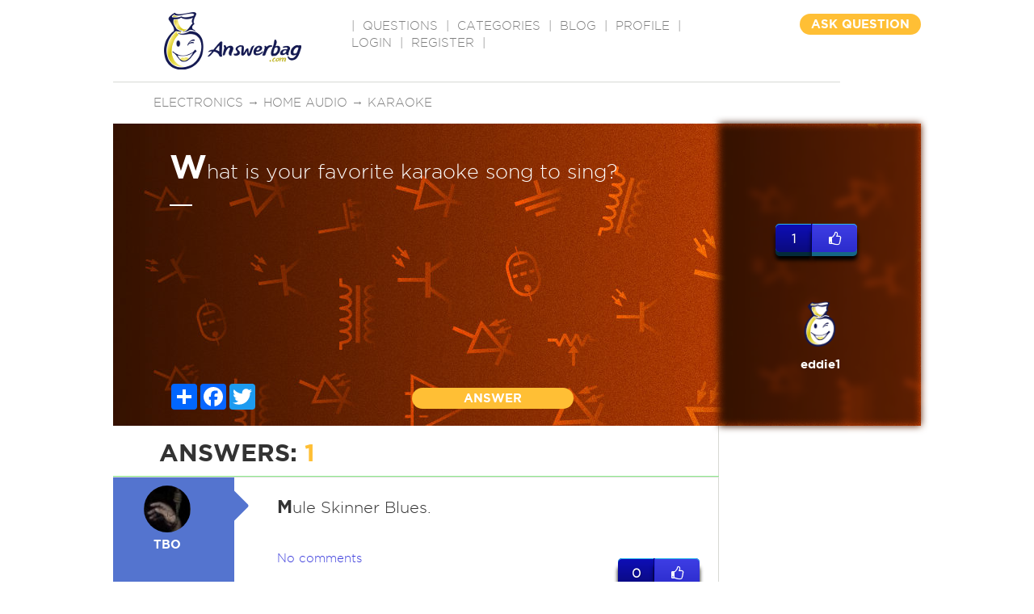

--- FILE ---
content_type: text/html; charset=utf-8
request_url: https://www.google.com/recaptcha/api2/aframe
body_size: -87
content:
<!DOCTYPE HTML><html><head><meta http-equiv="content-type" content="text/html; charset=UTF-8"></head><body><script nonce="z8FmDDVtc63iK-nhmgxc5A">/** Anti-fraud and anti-abuse applications only. See google.com/recaptcha */ try{var clients={'sodar':'https://pagead2.googlesyndication.com/pagead/sodar?'};window.addEventListener("message",function(a){try{if(a.source===window.parent){var b=JSON.parse(a.data);var c=clients[b['id']];if(c){var d=document.createElement('img');d.src=c+b['params']+'&rc='+(localStorage.getItem("rc::a")?sessionStorage.getItem("rc::b"):"");window.document.body.appendChild(d);sessionStorage.setItem("rc::e",parseInt(sessionStorage.getItem("rc::e")||0)+1);localStorage.setItem("rc::h",'1769429897985');}}}catch(b){}});window.parent.postMessage("_grecaptcha_ready", "*");}catch(b){}</script></body></html>